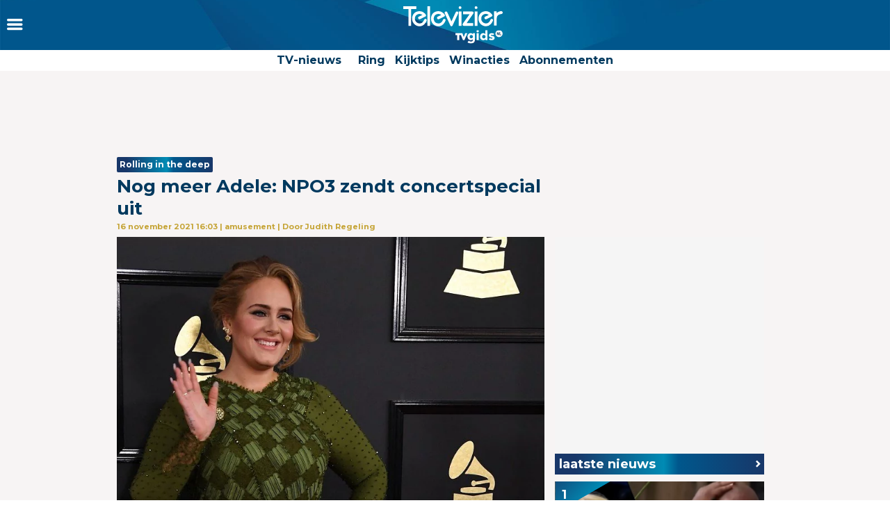

--- FILE ---
content_type: text/html
request_url: https://www.televizier.nl/amusement/adele-npo3-concertspecial-oprah-winfrey-interview
body_size: 14534
content:
<!DOCTYPE html>
<html lang="nl">
    <head>
    <!-- META's -->
        <meta http-equiv="Content-Type" content="text/html; charset=UTF-8">
    <meta http-equiv="X-UA-Compatible" content="IE=edge,chrome=1">
    <meta charset="UTF-8">
    <meta name="viewport" content="width=device-width, initial-scale=1.0, maximum-scale=1.0,user-scalable=0">
    <meta property="fb:app_id" content="347690758639863">
            <meta name="description" content="Alles over tv, het huis van de Gouden Televizier-Ring. Nog meer Adele: NPO3 zendt concertspecial uit">
                <meta name="keywords" content="Adele, Paul de Leeuw, oprah winfrey, Muziek, zangeres, NPO3, special">
    
		<meta name="twitter:card" content="summary_large_image" />
		<meta name="twitter:site" content="@televizier" />
		<meta name="twitter:creator" content="@televizier" />
		<meta property="og:author" content="televizier.nl"/>
		<meta property="og:site_name" content="televizier.nl" />

		<meta property="og:url" content="https://www.televizier.nl/amusement/adele-npo3-concertspecial-oprah-winfrey-interview" />
        <meta property="og:locale" content="nl_NL" />
        	<meta property="og:type" content="article" />
        <meta name="bdc:page_zone" content="home" />
    	<meta property="twitter:title" content="Nog meer Adele: NPO3 zendt concertspecial uit" />
		<meta property="twitter:description" content="De fans van Adele hebben vandaag de dag van hun leven. Kort na de aankondiging dat Paul de Leeuw de wereldster mag interviewen, volgt NPO3 ook met een nieuwtje. De zender heeft namelijk de rechten bemachtigd van haar concertspecial Adele One Night Only." />

		<meta property="og:title" content="Nog meer Adele: NPO3 zendt concertspecial uit" />
		<meta property="og:description" content="De fans van Adele hebben vandaag de dag van hun leven. Kort na de aankondiging dat Paul de Leeuw de wereldster mag interviewen, volgt NPO3 ook met een nieuwtje. De zender heeft namelijk de rechten bemachtigd van haar concertspecial Adele One Night Only." />
        <meta property=og:updated_time content="2021-11-16T16:11:00+01:00">
					<meta property="og:image" content="https://assets.televizier.nl/upload/a/t/Adelemuziekinformatief.jpg" />
            <meta property="twitter:image" content="https://assets.televizier.nl/upload/a/t/Adelemuziekinformatief.jpg" />

			<meta property="og:image:width" content="932" />
			<meta property="og:image:height" content="524" />
		                                    <meta property="article:tag" content="Adele" />
                                                <meta property="article:tag" content="Paul de Leeuw" />
                                                <meta property="article:tag" content="oprah winfrey" />
                                                <meta property="article:tag" content="Muziek" />
                                                <meta property="article:tag" content="zangeres" />
                                                <meta property="article:tag" content="NPO3" />
                                                <meta property="article:tag" content="special" />
                            <meta property="article:section" content="Amusement" />
        <meta property="article:modified_time" content="2021-11-16T16:11:00+01:00" />
        <meta name="bdc:published_time" content="2021-11-16T16:03:00+01:00" />
        <meta name="bdc:main_section" content="Amusement" />
        <meta name="bdc:article_id" content="1098742" />
    
            <meta name="bdc:canonical" content="https://www.tvgids.nl/nieuws/shownieuws/adele-npo3-concertspecial-oprah-winfrey-interview" />
        <link rel="canonical" href="https://www.tvgids.nl/nieuws/shownieuws/adele-npo3-concertspecial-oprah-winfrey-interview" />
        <meta name="bdc:type" content="article" />

    <meta name="msapplication-TileColor" content="#ffffff">
    <meta name="msapplication-TileImage" content="https://assets.televizier.nl/img/favicons/mstile-144x144.png">
    <!-- LINKS -->
    <link rel="apple-touch-icon" sizes="57x57" href="https://assets.televizier.nl/img/favicons/apple-touch-icon-57x57.png">
    <link rel="apple-touch-icon" sizes="60x60" href="https://assets.televizier.nl/img/favicons/apple-touch-icon-60x60.png">
    <link rel="apple-touch-icon" sizes="72x72" href="https://assets.televizier.nl/img/favicons/apple-touch-icon-72x72.png">
    <link rel="apple-touch-icon" sizes="76x76" href="https://assets.televizier.nl/img/favicons/apple-touch-icon-76x76.png">
    <link rel="apple-touch-icon" sizes="114x114" href="https://assets.televizier.nl/img/favicons/apple-touch-icon-114x114.png">
    <link rel="apple-touch-icon" sizes="120x120" href="https://assets.televizier.nl/img/favicons/apple-touch-icon-120x120.png">
    <link rel="apple-touch-icon" sizes="144x144" href="https://assets.televizier.nl/img/favicons/apple-touch-icon-144x144.png">
    <link rel="apple-touch-icon" sizes="152x152" href="https://assets.televizier.nl/img/favicons/apple-touch-icon-152x152.png">
    <link rel="apple-touch-icon" sizes="180x180" href="https://assets.televizier.nl/img/favicons/apple-touch-icon-180x180.png">
    <link rel="icon" type="image/png" href="https://assets.televizier.nl/img/favicons/favicon-32x32.png" sizes="32x32">
    <link rel="icon" type="image/png" href="https://assets.televizier.nl/img/favicons/favicon-194x194.png" sizes="194x194">
    <link rel="icon" type="image/png" href="https://assets.televizier.nl/img/favicons/favicon-96x96.png" sizes="96x96">
    <link rel="icon" type="image/png" href="https://assets.televizier.nl/img/favicons/android-chrome-192x192.png" sizes="192x192">
    <link rel="icon" type="image/png" href="https://assets.televizier.nl/img/favicons/favicon-16x16.png" sizes="16x16">
    <link rel="mask-icon" href="https://assets.televizier.nl/img/favicons/safari-pinned-tab.svg" color="#e8318b">
    <link rel="manifest" href="https://assets.televizier.nl/json/manifest.json">
    <link href="https://fonts.googleapis.com/css?family=Montserrat:400,700" rel="stylesheet" type="text/css">
    <link href="https://assets.televizier.nl/css/fontawesome.css" rel="stylesheet" type="text/css" media="all">

    <link href="https://assets.televizier.nl/v44/css/style.min.css" rel="stylesheet" type="text/css" media="all">
    
                        <title>Nog meer Adele: NPO3 zendt concertspecial uit</title>
            
                
    
        <script src="https://storage.googleapis.com/onesecondbefore/js/bindinc/osb_consent.min.js"></script>
        <script src="https://voorkeuren.tvgids.nl/client/bdc.v5/televizier.web.js"></script>

        <script defer>
            osb('send', 'pageview', {
                article_id: 'meta:bdc:article_id',
                asset_id: 'meta:bdc:assetid',
                broadcast_id: 'meta:bdc:broadcastid',
                broadcast_start: 'meta:bdc:broadcast_start',
                canonical_url: 'meta:bdc:canonical',
                channel: 'meta:bdc:channel',
                context_id: 'default',
                item_id: 'meta:bdc:item_id',
                main_section: 'meta:bdc:main_section',
                page_id: 'meta:bdc:page_id',
                page_zone: 'meta:bdc:page_zone',
                pagetype: 'meta:bdc:type',
                program_id: 'meta:bdc:programid',
                programsection: 'meta:bdc:programsection',
                programtype: 'meta:bdc:programtype',
                published_time: 'meta:bdc:published_time',
                campaign_id: 'meta:campaign_id',
                rating: 0.5
            });
        </script>
    

    <script src="https://ajax.googleapis.com/ajax/libs/jquery/3.2.1/jquery.min.js"></script>
    <script src="https://assets.televizier.nl/v6/js/third-party/slick.min.js"></script>
    <script src="https://assets.televizier.nl/v44/js/main.js"></script>
    <script src="https://assets.televizier.nl/v44/js/main.min.js"></script>
    <script src="https://assets.televizier.nl/v44/js/election.js"></script>
    <script src="https://assets.televizier.nl/v44/js/privacy-manager.js"></script>

            <script src="https://assets.televizier.nl/js/jquery/jquery-ui.min.js"></script>
        <script src="https://assets.televizier.nl/js/form-builder.min.js"></script>
        <script src="https://assets.televizier.nl/js/form-render.min.js"></script>
    
            <meta name="bdc:assetid" content="tvgbndprod-art-TVZ-1098742" />
    

    <!-- dpg media banner -->
            <script async src="https://advertising-cdn.dpgmedia.cloud/web-advertising/17/5/0/advert-xandr.js" type="application/javascript"></script><script async data-advert-src="https://adsdk.microsoft.com/ast/ast.js" data-advert-vendors="32"></script><script async data-advert-src="https://cdn.brandmetrics.com/survey/script/49a6c74cccf946bba314568b509cf451.js" data-advert-vendors="422"></script><script async data-advert-src="https://scdn.cxense.com/cx.js" data-advert-purposes="3,4" data-advert-vendors="412"></script><script async src="https://cdn.optoutadvertising.com/script/ootag.v2.min.js"></script><style>[data-advert-slot-state]>[id$=-videoWrapper]{width:100%}[data-advert-slot-state]>[id$=-videoWrapper] iframe[id^=pp-iframe-]{display:block}</style><script async src="https://advertising-cdn.dpgmedia.cloud/web-advertising/prebid.js"></script><script async src="https://advertising-cdn.dpgmedia.cloud/header-bidding/prod/televizier/013bafd64c60b0b21ff744098be8116d06e09c44.js"></script><script async src="https://advertising-cdn.dpgmedia.cloud/native-templates/prod/televizier/templates.js"></script><script async src="https://advertising-cdn.dpgmedia.cloud/native-renderer/main.js"></script><script type="application/javascript">(function(){if(document.currentScript){document.currentScript.remove()}if("undefined"==typeof performance.mark){performance.mark=function(){}}performance.mark("advert - inline-script - start");function b(settings){const a=window.innerWidth,b=settings.xandr.breakpoints;return Object.keys(b).reduce((c,d)=>{if(b[d]<=a){if(null===c||b[d]>b[c]){c=d}}return c},null)}function c(a,c,settings,d){const e=b(settings),f=d.placeholderSizes&&d.placeholderSizes[a],g=f&&(f[e]||f.default);if(g){const b=document.getElementById(c||a);if(b){const c=d.permanentPlaceholders&&d.permanentPlaceholders[a],f=c&&(!0===c||c[e]||c.default);b.setAttribute("data-advert-placeholder-collapses",(!f).toString());b.setAttribute("data-advert-placeholder-size",g.join("x"));b.style["min-height"]=`${g[1]}px`}}}function d(a){if(a.node&&"true"===a.node.getAttribute("data-advert-placeholder-collapses")){a.node.style["min-height"]=null}}window.advert=window.advert||{};window.advert.cmd=window.advert.cmd||[];function e(settings,a){f(settings);window.getAdvertSlotByName=a=>{return window.advert.getSlot(a)};window.getAdvertSlotById=a=>{return window.advert.getSlot(window.advert.getSlotNameFromMapping(a))};window.loadAdvertSlot=(b,d)=>{return new Promise((e,f)=>{c(b,d,settings,a);window.advert.cmd.push(["loaded",()=>{window.advert.loadSlot(b,d).then(e).catch(f)}])})};}function f(settings){window.advert.cmd.push(()=>{window.advert.pubsub.subscribe("slot.rendered",d);settings.prebid.caching.getConfig=()=>window.__advertPrebidConfig;window.advert.init(settings)})}window.loadAdvertSettings=(settings,a)=>{if(!settings){console.error("[ADVERT] Trying to load without settings",settings);return}e(settings,a)};performance.mark("advert - inline-script - end")})();</script><style>[data-advert-slot-state]{display:-webkit-box;display:-ms-flexbox;display:flex;-webkit-box-align:center;-ms-flex-align:center;align-items:center;-webkit-box-pack:center;-ms-flex-pack:center;justify-content:center}
[data-advert-slot-empty]:not([data-advert-placeholder-collapses=false]),[data-advert-slot-state=created]:not([data-advert-placeholder-collapses=false]){display:none}</style><script type="application/javascript">(function(settings,a,b){if(document.currentScript){document.currentScript.remove()}performance.mark("advert - load-settings - start");if(!window.loadAdvertSettings){console.error("[ADVERT] Tried to load advert settings before main initialisation.");return}window.loadAdvertSettings(settings,a);performance.mark("advert - load-settings - end")})({"xandr":{"memberId":7463,"disablePSA":true,"enableSafeFrame":false,"breakpoints":{"small":0,"medium":768,"large":992,"xlarge":1365},"targeting":{"pag":"detail","cat":["nieuws.amusement","nieuws","amusement"],"cid":"1098742","pay":false,"inread":false,"top":["adele","paul-de-leeuw","oprah-winfrey","muziek","zangeres","npo3","special"],"bsuit":["NScreened"],"channel":["culture-entertainment","tv-film","to_tv-film"],"pub":["ppn","bindinc","televizier"],"env":{"small":["web","mweb"],"medium":["web"],"large":["web"],"xlarge":["web"]},"screenview":"%screenSize%"},"slots":[{"name":"h1-detail","placement":{"small":"televizier_wsc_other_detail_h1","medium":"televizier_wmc_other_detail_h1","large":"televizier_wmc_other_detail_h1","xlarge":"televizier_wmc_other_detail_h1"},"gpid":{"small":"televizier_wsc_other","medium":"televizier_wmc_other","large":"televizier_wmc_other","xlarge":"televizier_wmc_other"},"sizeMapping":"h1-detail","refreshSettings":{"timeSettings":{"delay":"30000"},"conditionalSettings":[{"conditions":[[{"field":["slot","adResponse","cpm_publisher_currency"],"comparer":"gt","value":100}]],"settings":[{"rhs":false,"path":["enabled"],"kind":"E"}]},{"conditions":[[{"field":["slot","adResponse","isRoadblock"],"comparer":"eq","value":true}]],"settings":[{"rhs":false,"path":["enabled"],"kind":"E"}]}]},"preload":{"default":false,"small":true,"medium":true,"large":true,"xlarge":true},"supportedAdServers":["optOut","xandr"],"targeting":{"pos":"h1","slot":"h1-detail"}},{"name":"a1-detail","placement":{"small":"televizier_wsc_other_detail_a1","medium":"televizier_wmc_other_detail_a1","large":"televizier_wmc_other_detail_a1","xlarge":"televizier_wmc_other_detail_a1"},"gpid":{"small":"televizier_wsc_other","medium":"televizier_wmc_other","large":"televizier_wmc_other","xlarge":"televizier_wmc_other"},"sizeMapping":"a1-detail","refreshSettings":{"timeSettings":{"delay":"30000"},"conditionalSettings":[{"conditions":[[{"field":["slot","adResponse","cpm_publisher_currency"],"comparer":"gt","value":100}]],"settings":[{"rhs":false,"path":["enabled"],"kind":"E"}]},{"conditions":[[{"field":["slot","adResponse","isRoadblock"],"comparer":"eq","value":true}]],"settings":[{"rhs":false,"path":["enabled"],"kind":"E"}]}]},"preload":{"default":false,"small":true,"medium":true,"large":true,"xlarge":true},"supportedAdServers":["optOut","xandr"],"targeting":{"pos":"a1","product":{"small":["seamless-image","seamless-image-shop","seamless-video","seamless-video-shop","seamless-carousel","seamless-carousel-shop","seamless-collection-image","seamless-collection-video","seamless-image-multi","seamless-video-multi","native-post","branded-content","branded-carousel","outstream","vertical-outstream"],"medium":[],"large":[],"xlarge":[]},"slot":"a1-detail"}},{"name":"r1-detail","placement":{"small":"televizier_wsc_other_detail_r1","medium":"televizier_wmc_other_detail_r1","large":"televizier_wmc_other_detail_r1","xlarge":"televizier_wmc_other_detail_r1"},"gpid":{"small":"televizier_wsc_other","medium":"televizier_wmc_other","large":"televizier_wmc_other","xlarge":"televizier_wmc_other"},"sizeMapping":"r1-detail","refreshSettings":{"timeSettings":{"delay":"30000"},"conditionalSettings":[{"conditions":[[{"field":["slot","adResponse","cpm_publisher_currency"],"comparer":"gt","value":100}]],"settings":[{"rhs":false,"path":["enabled"],"kind":"E"}]},{"conditions":[[{"field":["slot","adResponse","isRoadblock"],"comparer":"eq","value":true}]],"settings":[{"rhs":false,"path":["enabled"],"kind":"E"}]}]},"preload":{"default":false,"large":true,"xlarge":true},"supportedAdServers":["optOut","xandr"],"targeting":{"pos":"r1","slot":"r1-detail"}},{"name":"r2-detail","placement":{"small":"televizier_wsc_other_detail_r2","medium":"televizier_wmc_other_detail_r2","large":"televizier_wmc_other_detail_r2","xlarge":"televizier_wmc_other_detail_r2"},"gpid":{"small":"televizier_wsc_other","medium":"televizier_wmc_other","large":"televizier_wmc_other","xlarge":"televizier_wmc_other"},"sizeMapping":"r2-detail","lazyLoad":true,"refreshSettings":{"timeSettings":{"delay":"30000"},"conditionalSettings":[{"conditions":[[{"field":["slot","adResponse","cpm_publisher_currency"],"comparer":"gt","value":100}]],"settings":[{"rhs":false,"path":["enabled"],"kind":"E"}]},{"conditions":[[{"field":["slot","adResponse","isRoadblock"],"comparer":"eq","value":true}]],"settings":[{"rhs":false,"path":["enabled"],"kind":"E"}]}]},"preload":{"default":false,"small":true,"medium":true,"large":true,"xlarge":true},"supportedAdServers":["optOut","xandr"],"targeting":{"pos":"r2","product":{"small":["seamless-image","seamless-image-shop","seamless-video","seamless-video-shop","seamless-carousel","seamless-carousel-shop","seamless-collection-image","seamless-collection-video","seamless-image-multi","seamless-video-multi","native-post","branded-content","branded-carousel"],"medium":[],"large":[],"xlarge":[]},"slot":"r2-detail"}},{"name":"r3-detail","placement":{"small":"televizier_wsc_other_detail_r3","medium":"televizier_wmc_other_detail_r3","large":"televizier_wmc_other_detail_r3","xlarge":"televizier_wmc_other_detail_r3"},"gpid":{"small":"televizier_wsc_other","medium":"televizier_wmc_other","large":"televizier_wmc_other","xlarge":"televizier_wmc_other"},"sizeMapping":"r3-detail","lazyLoad":true,"refreshSettings":{"timeSettings":{"delay":"30000"},"conditionalSettings":[{"conditions":[[{"field":["slot","adResponse","cpm_publisher_currency"],"comparer":"gt","value":100}]],"settings":[{"rhs":false,"path":["enabled"],"kind":"E"}]},{"conditions":[[{"field":["slot","adResponse","isRoadblock"],"comparer":"eq","value":true}]],"settings":[{"rhs":false,"path":["enabled"],"kind":"E"}]}]},"preload":{"default":false,"large":true,"xlarge":true,"small":true,"medium":true},"targeting":{"pos":"r3","product":{"small":["seamless-image","seamless-image-shop","seamless-video","seamless-video-shop","seamless-carousel","seamless-carousel-shop","seamless-collection-image","seamless-collection-video","seamless-image-multi","seamless-video-multi","native-post","branded-content","branded-carousel"],"medium":["native-post","seamless-image-multi","seamless-video-multi","outstream"],"large":["native-post","seamless-image-multi","seamless-video-multi","outstream"],"xlarge":["native-post","seamless-image-multi","seamless-video-multi","outstream"]},"slot":"r3-detail"}},{"name":"r4-detail","placement":{"small":"televizier_wsc_other_detail_r4","medium":"televizier_wmc_other_detail_r4","large":"televizier_wmc_other_detail_r4","xlarge":"televizier_wmc_other_detail_r4"},"gpid":{"small":"televizier_wsc_other","medium":"televizier_wmc_other","large":"televizier_wmc_other","xlarge":"televizier_wmc_other"},"sizeMapping":"r4-detail","lazyLoad":{"small":true},"refreshSettings":{"timeSettings":{"delay":"30000"},"conditionalSettings":[{"conditions":[[{"field":["slot","adResponse","cpm_publisher_currency"],"comparer":"gt","value":100}]],"settings":[{"rhs":false,"path":["enabled"],"kind":"E"}]},{"conditions":[[{"field":["slot","adResponse","isRoadblock"],"comparer":"eq","value":true}]],"settings":[{"rhs":false,"path":["enabled"],"kind":"E"}]}]},"preload":{"default":false,"small":true},"targeting":{"pos":"r4","product":{"small":["seamless-image","seamless-image-shop","seamless-video","seamless-video-shop","seamless-carousel","seamless-carousel-shop","seamless-collection-image","seamless-collection-video","seamless-image-multi","seamless-video-multi","native-post","branded-content","branded-carousel"],"medium":[],"large":[],"xlarge":[]},"slot":"r4-detail"}},{"name":"v1-detail","placement":{"small":"televizier_wsc_other_detail_v1","medium":"televizier_wmc_other_detail_v1","large":"televizier_wmc_other_detail_v1","xlarge":"televizier_wmc_other_detail_v1"},"gpid":{"small":"televizier_wsc_other","medium":"televizier_wmc_other","large":"televizier_wmc_other","xlarge":"televizier_wmc_other"},"sizeMapping":"v1-detail","refreshSettings":{"enabled":{"small":false,"default":true,"medium":false},"timeSettings":{"delay":"30000"},"modes":["time"],"conditionalSettings":[{"conditions":[[{"field":["slot","adResponse","cpm_publisher_currency"],"comparer":"gt","value":100}]],"settings":[{"rhs":false,"path":["enabled"],"kind":"E"}]},{"conditions":[[{"field":["slot","adResponse","isRoadblock"],"comparer":"eq","value":true}]],"settings":[{"rhs":false,"path":["enabled"],"kind":"E"}]}]},"refresh":{"small":false,"default":true,"medium":false},"refreshModes":["time"],"preload":{"default":false,"large":true,"xlarge":true},"targeting":{"pos":"v1","slot":"v1-detail"}},{"name":"v2-detail","placement":{"small":"televizier_wsc_other_detail_v2","medium":"televizier_wmc_other_detail_v2","large":"televizier_wmc_other_detail_v2","xlarge":"televizier_wmc_other_detail_v2"},"gpid":{"small":"televizier_wsc_other","medium":"televizier_wmc_other","large":"televizier_wmc_other","xlarge":"televizier_wmc_other"},"sizeMapping":"v2-detail","refreshSettings":{"enabled":{"small":false,"default":true,"medium":false},"timeSettings":{"delay":"30000"},"modes":["time"],"conditionalSettings":[{"conditions":[[{"field":["slot","adResponse","cpm_publisher_currency"],"comparer":"gt","value":100}]],"settings":[{"rhs":false,"path":["enabled"],"kind":"E"}]},{"conditions":[[{"field":["slot","adResponse","isRoadblock"],"comparer":"eq","value":true}]],"settings":[{"rhs":false,"path":["enabled"],"kind":"E"}]}]},"refresh":{"small":false,"default":true,"medium":false},"refreshModes":["time"],"preload":{"default":false,"large":true,"xlarge":true},"targeting":{"pos":"v2","slot":"v2-detail"}},{"name":"h0-detail","placement":{"small":"televizier_wsc_other_detail_h0","medium":"televizier_wmc_other_detail_h0","large":"televizier_wmc_other_detail_h0","xlarge":"televizier_wmc_other_detail_h0"},"gpid":{"small":"televizier_wsc_other","medium":"televizier_wmc_other","large":"televizier_wmc_other","xlarge":"televizier_wmc_other"},"sizeMapping":"h0-detail","lazyLoad":{"large":true,"xlarge":true,"medium":true},"refreshSettings":{"timeSettings":{"delay":"30000"},"conditionalSettings":[{"conditions":[[{"field":["slot","adResponse","cpm_publisher_currency"],"comparer":"gt","value":100}]],"settings":[{"rhs":false,"path":["enabled"],"kind":"E"}]},{"conditions":[[{"field":["slot","adResponse","isRoadblock"],"comparer":"eq","value":true}]],"settings":[{"rhs":false,"path":["enabled"],"kind":"E"}]}]},"preload":{"default":false,"medium":true,"large":true,"xlarge":true},"targeting":{"pos":"h0","slot":"h0-detail"}},{"name":"l1-detail","placement":{"small":"televizier_wsc_other_detail_l1","medium":"televizier_wmc_other_detail_l1","large":"televizier_wmc_other_detail_l1","xlarge":"televizier_wmc_other_detail_l1"},"gpid":{"small":"televizier_wsc_other","medium":"televizier_wmc_other","large":"televizier_wmc_other","xlarge":"televizier_wmc_other"},"sizeMapping":"l1-detail","lazyLoad":true,"lazyLoadThreshold":{"small":200,"default":null,"medium":300,"large":600,"xlarge":600},"refreshSettings":{"timeSettings":{"delay":"30000"},"conditionalSettings":[{"conditions":[[{"field":["slot","adResponse","cpm_publisher_currency"],"comparer":"gt","value":100}]],"settings":[{"rhs":false,"path":["enabled"],"kind":"E"}]},{"conditions":[[{"field":["slot","adResponse","isRoadblock"],"comparer":"eq","value":true}]],"settings":[{"rhs":false,"path":["enabled"],"kind":"E"}]}]},"preload":{"default":false,"small":true,"medium":true,"large":true,"xlarge":true},"targeting":{"pos":["l1"],"product":["seamless-listing","branded-content","groupm-backfill"]}}],"sizeMapping":{"h1-detail":{"small":[[1800,200],[320,50],[320,100],[320,101],[3,3],[300,250],[320,240],[320,241]],"medium":[[728,90],[768,100],[1800,200],[1800,100]],"large":[[728,90],[970,90],[970,250],[1800,200],[1800,100]],"xlarge":[[728,90],[970,90],[970,250],[970,1000],[1800,200],[1800,100],[1800,1000]],"sizeRemapping":{"banner":[[[970,1000],[970,250]],[[1800,1000],[970,250]]]}},"a1-detail":{"small":[[320,240],[300,250],[320,400],[320,500],[320,250],[300,600],[360,675],[360,640],[300,251],[320,100],[320,50],[320,480],[320,260]],"medium":[[1,1],[300,250],[300,251],[300,260],[336,280]],"large":[[1,1],[300,250],[300,260],[336,280]],"xlarge":[[1,1],[300,250],[300,260],[336,280]]},"r1-detail":{"large":[[300,250],[300,260]],"xlarge":[[300,250],[300,260]]},"r2-detail":{"small":[[300,250],[300,600],[320,240],[320,260],[320,480]],"medium":[[1,1],[300,250],[300,250],[300,260]],"large":[[300,250],[300,260]],"xlarge":[[300,250],[300,260]]},"r3-detail":{"small":[[320,240],[300,250],[320,100],[320,50],[300,252],[320,260],[320,480]],"medium":[[300,250],[300,260]],"large":[[1,1],[300,250],[300,250],[300,260]],"xlarge":[[1,1],[300,250],[300,250],[300,260]]},"r4-detail":{"small":[[320,240],[300,250],[336,280],[320,250],[320,102],[320,260],[320,480]]},"v1-detail":{"large":[[120,600],[160,600],[3,3]],"xlarge":[[120,600],[160,600],[3,3]]},"v2-detail":{"large":[[120,600],[160,600],[3,3]],"xlarge":[[120,600],[160,600],[3,3]]},"h0-detail":{"large":[[728,90],[970,250],[970,90],[970,251],[3,3]],"xlarge":[[728,90],[970,250],[970,90],[970,251],[3,3]],"medium":[[728,90],[728,91],[3,3]]},"l1-detail":{"small":[[1,1]],"medium":[[1,1]],"large":[[1,1]],"xlarge":[[1,1]]}},"lazyLoadThreshold":{"small":300,"default":800},"refreshDelay":"30000","refreshConditions":{"allowRoadblock":false,"maxCPM":100},"multiPositions":[],"slotNameMappings":{"h2":{"small":"r4-detail","default":null,"medium":"h0-detail","large":"h0-detail","xlarge":"h0-detail"},"r1":{"small":"a1-detail","default":null,"medium":"a1-detail","large":"r1-detail","xlarge":"r1-detail"},"a1":{"small":"a1-detail","default":null,"medium":"a1-detail","large":"a1-detail","xlarge":"a1-detail"},"h1":{"small":"h1-detail","default":null,"medium":"h1-detail","large":"h1-detail","xlarge":"h1-detail"},"o1":{"small":"r2-detail","default":null,"medium":"r2-detail","large":"r3-detail","xlarge":"r3-detail"},"r2":{"small":"r3-detail","default":null,"medium":"r3-detail","large":"r2-detail","xlarge":"r2-detail"},"v1":{"large":"v1-detail","default":null,"xlarge":"v1-detail"},"v2":{"large":"v2-detail","default":null,"xlarge":"v2-detail"},"l1":{"small":"l1-detail","default":null,"medium":"l1-detail","large":"l1-detail","xlarge":"l1-detail"}},"features":{"optOut":true,"brandMetrics":true,"experiments":false,"snowplow":false,"privacy":true,"cxense":true,"dmoi":true},"dmoi":{"apiKey":"e2wuTmOEm7Rmgh5G0jwCG6GhKOqJta1hW7QfNP77","rdmoiSource":"rdpgmedia.nl","source":"dpgmedia.nl"},"cxense":{"pageViewEvent":true,"includeLibrary":true},"optOut":{"publisher":102,"slots":{"h1-detail":"televizier.nl_detail_h1","a1-detail":"televizier.nl_detail_o1","r1-detail":"televizier.nl_detail_r1","r2-detail":"televizier.nl_detail_r2"},"onlyNoConsent":true},"nativeTemplates":{"renderConfig":{"variables":{},"fallbackTemplate":"native-post","callToActionDefaultText":"meer info","tracking":{"enabledEvents":["slideImpressions","slideClicks","leadformImpression","leadformClose","leadformCancel","leadformSubmit","leadformSubmitFailure","leadformClickout"]}},"feedContext":{"profile":"televizier","navigation":"Nieuws,Amusement"}},"conditionalConfigurations":[{"conditions":[[{"field":"fraction","comparer":"lte","value":0.07}]],"config":[{"kind":"N","path":["nativeTemplates","renderConfig","tracking","attentionMeasurement"],"rhs":{"allowedProducts":["seamless-carousel","seamless-carousel-shop","seamless-collection-image","seamless-collection-video","seamless-image","seamless-image-shop","seamless-image-mini","seamless-image-multi","seamless-video-multi","seamless-video","seamless-video-shop","carousel-template"],"ctxId":"37122525","enabled":true,"plcId":"20251601004","cmpId":"16082025"}}]}]},"prebid":{"caching":{"maxIterations":4},"additionalConfig":{"currency":{"rates":{"USD":{"EUR":0.8446}}}}},"debugInfo":{"generationDateTime":"2026-02-02T19:52:47.539Z","profile":"televizier","version":"279","stage":"prod"}},{"placeholderSizes":{"h2":{},"r1":{},"a1":{},"h1":{},"o1":{},"r2":{},"v1":{},"v2":{},"l1":{}}},[]);</script>
    
    <!-- Kilkaya script -->
    
    <script type="text/javascript" src="//cl-eu4.k5a.io/6528e684f3fae86af00f5df2.js" async></script>
    <script>
        var k5aMeta = {};
        k5aMeta.login = 0;
        k5aMeta.paid =  0;
        k5aMeta.paywall = "open";
    </script>
    
    <!-- End Kilkaya script -->

    <!-- SCRIPTS -->

<script>
    (function (w, d, s, l, i) {
        w[l] = w[l] || [];
        w[l].push({
            'gtm.start': new Date().getTime(),
            event: 'gtm.js'
        });
        var f = d.getElementsByTagName(s)[0],
                j = d.createElement(s),
                dl = l != 'dataLayer' ? '&l=' + l : '';
        j.async = true;
        j.src =
                'https://www.googletagmanager.com/gtm.js?id=' + i + dl;
        f.parentNode.insertBefore(j, f);
    })(window, document, 'script', 'dataLayer', 'GTM-NFCSP72');
</script>

    <!-- Facebook Pixel Code -->
    
    
    <script  type="text/plain" data-bindinc-consent-vendor="facebook">
        !function (f, b, e, v, n, t, s) {
            if (f.fbq) return; n = f.fbq = function () {
                    n.callMethod ?
                            n.callMethod.apply(n, arguments) : n.queue.push(arguments)
            }
                    ; if (!f._fbq) f._fbq = n;
            n.push = n; n.loaded = !0; n.version = '2.0'; n.queue = []; t = b.createElement(e); t.async = !0;
            t.src = v; s = b.getElementsByTagName(e)[0]; s.parentNode.insertBefore(t, s)
        }
        (window, document, 'script', 'https://connect.facebook.net/en_US/fbevents.js');

        fbq('init', '1108409625843324');
        fbq('track', "PageView");
    </script>

    <script type='application/ld+json'>
    {"@context":"http:\/\/schema.org","@type":"Organization","url":"https:\/\/www.televizier.nl\/",
    "sameAs":["https:\/\/www.facebook.com\/televizier","https:\/\/twitter.com\/televizier","https:\/\/www.youtube.com\/c\/TelevizierNederland","https:\/\/www.instagram.com\/televizier"],"@id":"#organization","name":"Televizier","logo":"https:\/\/www.televizier.nl\/img\/televizier-logo.svg"}</script>
    

    <!-- Facebook meta tags for comments -->
    <meta property="fb:app_id" content="347690758639863" />
    
    <!-- AddThis code -->
    
    
    <script type="text/plain" data-bindinc-consent-vendor="addthis">
        (function (a, b, c, d) {
                a = '//s7.addthis.com/js/300/addthis_widget.js#async=1#pubid=ra-56caebf7662f7ad6';
                b = document; c = 'script'; d = b.createElement(c); d.src = a; d.type = 'text/java' + c; d.async = true;
                a = b.getElementsByTagName(c)[0]; a.parentNode.insertBefore(d, a);
        })();
    </script>
    
    

    
    
    <script data-cfasync="false" type="text/javascript">
	var dataLayer = dataLayer || [];
	dataLayer.remote_ip = '145.131.149.233';
	// dataLayer.push({"pagePostType":"frontpage","pagePostType2":"single-page","pagePostAuthor":"adminDG"});
    </script>
    
    
    <script>
        window.ENVIRONMENTUPLOAD = "https://assets.televizier.nl";
        var _pageID = "1fd59e6fbc8b44239e5ef2a9526fb7dd649587fa";
    </script>

    <!-- Fonts -->
    <link href="https://assets.televizier.nl/v44/fonts/icon/televizier-icon.woff" rel="preload" as="font" />
    <link href="https://assets.televizier.nl/v44/fonts/icon/televizier-icon.woff2" rel="preload" as="font" />

    <link href="https://assets.televizier.nl/v44/font-awesome/fonts/fontawesome-webfont.woff2" rel="preload" as="font" />
    <link href="https://assets.televizier.nl/v44/font-awesome/fonts/fontawesome-webfont.woff" rel="preload" as="font" />

    <link rel="preload" href="https://assets.televizier.nl/fonts/Oswald/Oswald-SemiBold.woff" as="font" crossorigin />
    <link rel="preload" href="https://assets.televizier.nl/fonts/woff2/TTF/SourceSansPro-Bold.ttf.woff2"         as="font"  crossorigin="anonymous" />
    <link rel="preload" href="https://assets.televizier.nl/fonts/woff/OTF/SourceSansPro-Bold.otf.woff"           as="font" crossorigin="anonymous" />

        <script async id="ebx" src="//applets.ebxcdn.com/ebx.js"></script>

    <!-- Initialise firebase -->
    <script src="https://www.gstatic.com/firebasejs/10.12.3/firebase-app-compat.js"></script>
    <script src="https://www.gstatic.com/firebasejs/10.12.3/firebase-messaging-compat.js"></script>
    <script src="/static/js/firebase-config.js"></script>

    
        
    <script>
        const getFirebaseConfig = () => {
            const currentURL = window.location.href.toLowerCase();
            if (currentURL.includes("preview") || currentURL.includes("mikrogids") || currentURL.includes("bindinc00")) {
                return firebasePreviewConfig;
            } else {
                return firebaseProductionConfig;
            }
        };

        const firebaseConfig = getFirebaseConfig();

        // Initialize Firebase
        const app = firebase.initializeApp(firebaseConfig);

        if ('serviceWorker' in navigator) {
            navigator.serviceWorker.register('/firebase-messaging-sw.js')
                .then((registration) => {
                    console.log('Service Worker registered with scope:', registration.scope);

                    // window.messaging = firebase.messaging();
                })
                .catch((error) => {
                    console.error('Service Worker registration failed:', error);
                });
        }
    </script>
    
    
    <script src="/static/js/firebase-app.js"></script>
   <!-- End Initialise firebase -->


                <style>
            
        </style>
    </head>    <body>
        <noscript>
            <iframe src="https://www.googletagmanager.com/ns.html?id=GTM-NFCSP72" title="googletagmanager" height="0" width="0" style="display:none; visibility:hidden"></iframe>
        </noscript>

        <div class="consent_manager--push">
            <div class="content">
                <h2>Televizier.nl</h2>
                <p>Klik op 'toestaan' om meldingen van televizier.nl te ontvangen</p>
                <button class="permission--manager__button" onclick="notificationPermission()">Toestaan</button>
            </div>
            <div class="site-logo" style="background-image: url('https://assets.televizier.nl/v6/img/bg/background_blue.jpg'); padding: 10px;">
                <img src="https://assets.televizier.nl/img/televizier-logo-wit-tvgids.svg" alt="">
            </div>
            <div class="close__modal">
                <span class="close-button" onclick="closeConsentPush()"><i class="icon-cross"></i></span>
            </div>
        </div>
        
        <div class="page ">
            <nav class="menu">
    <div class="menu__bar">
        <div class="menu__control">
            <button class="menu__bars" onclick="toggleMenu(event)">
                <i class="icon-bars"></i>
            </button>
        </div>
        <div class="menu__logo">
            <a href="/" >
                <picture>
                    <source srcset="https://assets.televizier.nl/img/televizier-logo-wit-tvgids.svg" type="image/svg+xml">
                    <img src="https://assets.televizier.nl/img/televizier-logo-wit-tvgids.svg" alt="Televizier.nl">
                </picture>
            </a>
        </div>
    </div>
    <div class="menu__subbar">
        <ul class="menu__subbar-list">
            <li class="menu__subbar-link">
                <a href="/nieuws">TV-nieuws</a>
            </li>
            <li class="menu__subbar-link">
            </li>

            

            <li class="menu__subbar-link">
                <a href="/televizier-ring">Ring</a>
            </li>
            <li class="menu__subbar-link">
                <a href="/kijktips">Kijktips</a>
            </li>
            <li class="menu__subbar-link">
                <a href="/winnen">Winacties</a>
            </li>
            <li class="menu__subbar-link">
                <a target="_blank" href="https://gids.televizier.nl">Abonnementen</a>
            </li>
        </ul>
    </div>

    
    <div class="menu__sidebar">
        <button class="menu__close" onclick="toggleMenu(event)">
            <i class="icon-cross"></i>
        </button>
        <ol class="menu__menus">
                                                                        <li class="menu__menu " onclick="toggleSubMenu(event)">
                    <div class="menu__menu-title">
                        <i class="menu__arrow icon-arrow-right"></i>
                        <a href="/"
                           target=""
                           class="menu__link">Home</a>
                                                                    </div>
                                    </li>
                                                            <li class="menu__menu " onclick="toggleSubMenu(event)">
                    <div class="menu__menu-title">
                        <i class="menu__arrow icon-arrow-right"></i>
                        <a href="/nieuws"
                           target=""
                           class="menu__link">Nieuws</a>
                                                                    </div>
                                            <ul class="menu__menu-submenu">
                                                                                                                                                            <li class="menu__submenu-item ">
                                        <a href="/kijkcijfers"
                                           target="top"
                                           class="menu__submenu-link">Gisteren op TV</a>
                                    </li>
                                                                                                                                <li class="menu__submenu-item ">
                                        <a href="/actualiteiten"
                                           target="top"
                                           class="menu__submenu-link">Actualiteiten</a>
                                    </li>
                                                                                                                                <li class="menu__submenu-item ">
                                        <a href="/netflix"
                                           target="top"
                                           class="menu__submenu-link">Netflix</a>
                                    </li>
                                                                                                                                <li class="menu__submenu-item ">
                                        <a href="/amusement"
                                           target="top"
                                           class="menu__submenu-link">Amusement</a>
                                    </li>
                                                                                                                                <li class="menu__submenu-item ">
                                        <a href="/sterren"
                                           target="top"
                                           class="menu__submenu-link">Sterren</a>
                                    </li>
                                                                                                                                <li class="menu__submenu-item ">
                                        <a href="/muziek"
                                           target="top"
                                           class="menu__submenu-link">Muziek</a>
                                    </li>
                                                                                                                                <li class="menu__submenu-item ">
                                        <a href="/film"
                                           target="top"
                                           class="menu__submenu-link">Film</a>
                                    </li>
                                                                                                                                <li class="menu__submenu-item ">
                                        <a href="../tag/interview"
                                           target="top"
                                           class="menu__submenu-link">Interviews</a>
                                    </li>
                                                                                                                                <li class="menu__submenu-item ">
                                        <a href="tv-serie"
                                           target="top"
                                           class="menu__submenu-link">TV-serie</a>
                                    </li>
                                                                                                                                <li class="menu__submenu-item ">
                                        <a href="/columns"
                                           target="top"
                                           class="menu__submenu-link">Columns</a>
                                    </li>
                                                                                                                                <li class="menu__submenu-item ">
                                        <a href="/sport"
                                           target="top"
                                           class="menu__submenu-link">Sport</a>
                                    </li>
                                                                                                                                <li class="menu__submenu-item ">
                                        <a href="/kijktips"
                                           target="top"
                                           class="menu__submenu-link">Kijktips</a>
                                    </li>
                                                                                                                                <li class="menu__submenu-item ">
                                        <a href="/videosnacks"
                                           target="top"
                                           class="menu__submenu-link">Videosnacks</a>
                                    </li>
                                                                                                                                <li class="menu__submenu-item ">
                                        <a href="/videoland"
                                           target="top"
                                           class="menu__submenu-link">Videoland</a>
                                    </li>
                                                                                    </ul>
                                    </li>
                                                            <li class="menu__menu " onclick="toggleSubMenu(event)">
                    <div class="menu__menu-title">
                        <i class="menu__arrow icon-arrow-right"></i>
                        <a href="https://www.tvgids.nl/collectie/gouden-televizier-ring"
                           target=""
                           class="menu__link">Stem nu!</a>
                                                                    </div>
                                    </li>
                                                            <li class="menu__menu " onclick="toggleSubMenu(event)">
                    <div class="menu__menu-title">
                        <i class="menu__arrow icon-arrow-right"></i>
                        <a href="https://www.televizier.nl/televizier-ring"
                           target=""
                           class="menu__link">Ring</a>
                                                                    </div>
                                            <ul class="menu__menu-submenu">
                                                                                                                                                            <li class="menu__submenu-item ">
                                        <a href="https://www.televizier.nl/tag/geschiedenis-ring"
                                           target="top"
                                           class="menu__submenu-link">Geschiedenis Ring</a>
                                    </li>
                                                                                                                                <li class="menu__submenu-item ">
                                        <a href="https://www.televizier.nl/tag/ontwerp-ring"
                                           target="top"
                                           class="menu__submenu-link">Ontwerp Ring</a>
                                    </li>
                                                                                                                                <li class="menu__submenu-item ">
                                        <a href="https://www.tvgids.nl/reglementen-kwalificatierondes-gouden-televizier-ring/"
                                           target="blank"
                                           class="menu__submenu-link">Reglementen</a>
                                    </li>
                                                                                                                                <li class="menu__submenu-item ">
                                        <a href="https://www.televizier.nl/pers"
                                           target="top"
                                           class="menu__submenu-link">Pers</a>
                                    </li>
                                                                                                                                <li class="menu__submenu-item ">
                                        <a href="https://www.televizier.nl/televizier-ring/vragen-en-antwoorden-over-de-gouden-televizier-ring-verkiezing"
                                           target="top"
                                           class="menu__submenu-link">Veelgestelde vragen</a>
                                    </li>
                                                                                    </ul>
                                    </li>
                                                            <li class="menu__menu " onclick="toggleSubMenu(event)">
                    <div class="menu__menu-title">
                        <i class="menu__arrow icon-arrow-right"></i>
                        <a href="/winnen"
                           target=""
                           class="menu__link">Winnen</a>
                                                                    </div>
                                    </li>
                                                            <li class="menu__menu " onclick="toggleSubMenu(event)">
                    <div class="menu__menu-title">
                        <i class="menu__arrow icon-arrow-right"></i>
                        <a href="https://www.tvgids.nl/gids/"
                           target=""
                           class="menu__link">TVgids.nl gids</a>
                                                                    </div>
                                    </li>
                                                            <li class="menu__menu " onclick="toggleSubMenu(event)">
                    <div class="menu__menu-title">
                        <i class="menu__arrow icon-arrow-right"></i>
                        <a href="https://gids.televizier.nl/word-abonnee/"
                           target=""
                           class="menu__link">Abonneren?</a>
                                                                    </div>
                                    </li>
                                                            <li class="menu__menu " onclick="toggleSubMenu(event)">
                    <div class="menu__menu-title">
                        <i class="menu__arrow icon-arrow-right"></i>
                        <a href="/veelgestelde-vragen"
                           target=""
                           class="menu__link">Service</a>
                                                                    </div>
                                            <ul class="menu__menu-submenu">
                                                                                                                                                            <li class="menu__submenu-item ">
                                        <a href="https://www.televizier.nl/veelgestelde-vragen-bezorging"
                                           target="top"
                                           class="menu__submenu-link">Bezorging</a>
                                    </li>
                                                                                    </ul>
                                    </li>
                                    </ol>
        <div class="menu__search-bar" onclick="event.stopPropagation()">
            <div class="menu__form-search">
                <input id="search-field" aria-label="Search" placeholder="Zoeken..." class="menu__input" type="search">
                <button id="search-submit" class="menu__search-submit">zoeken</button>
            </div>
        </div>
    </div>
</nav><section class="section-banner">
    <div class="banner banner__header">
        <div class="banner--leader">
                            <div style="position:relative" class="interstitial_banner">    <div id="h1">
        <script>window.loadAdvertSlot("h1");</script>
    </div>
</div>                    </div>
    </div>
</section>
<section class="section-banner">
    <div class="banner">
        <div class="banner--belowheader banner__skyscraper banner banner__skyscraper--left banner__skyscraper--fix">
                            <div style="position:relative" class="interstitial_banner">    <div id="v1">
        <script>window.innerWidth >= 768 && window.loadAdvertSlot("v1");</script>
    </div>
</div>                    </div>
    </div>
    <div class="banner">
        <div class="banner--belowheader banner__skyscraper banner__skyscraper--right banner__skyscraper--fix">
                            <div style="position:relative" class="interstitial_banner">    <div id="v2">
        <script>window.innerWidth >= 768 && window.loadAdvertSlot("v2");</script>
    </div>
</div>                    </div>
    </div>
</section>
<div class="page container">
    <div class="page__main">
        <div class="page__content">
            <div class="single__title-wrapper">
                    <meta itemid="https://www.tvgids.nl/nieuws/shownieuws/adele-npo3-concertspecial-oprah-winfrey-interview" itemprop="mainEntityOfPage" itemscope="" itemtype="https://schema.org/WebPage"/>
<meta content="2021-11-16T16:03:00+01:00" itemprop="datePublished"/><meta content="2021-11-16T16:11:00+01:00" itemprop="dateModified"/><div itemprop="publisher" itemscope="True" itemtype="http://schema.org/Organization">
    <meta content="Televizier" itemprop="name"/>
    <div itemprop="logo" itemscope="" itemtype="https://schema.org/ImageObject">
        <meta content="144" itemprop="width"/>
        <meta content="144" itemprop="height"/>
        <meta content="https://assets.televizier.nl/img/favicons/mstile-144x144.png" itemprop="url"/>
    </div>
    <meta content="https://assets.televizier.nl/img/favicons/mstile-144x144.png" itemprop="url"/>
</div>
<div itemscope="" itemtype="http://schema.org/Person" itemprop="author">
    <meta itemprop="name" content="Televizier redactie">
</div>
                                    <div class="badge badge--blue">
                        <p class="badge__text">Rolling in the deep</p>
                    </div>
                                <h1 class="single__title">Nog meer Adele: NPO3 zendt concertspecial uit</h1>
                <p class="single__info">
                                    16 november 2021 16:03 | amusement
                                            | Door
                        Judith  Regeling
                                    
                </p>
            </div>
        </div>
    </div>
    <article class="page__main">
                    <figure class="single__img"
                    title="Adele"
                    alt="Adele"
                    itemprop="image" itemscope="" itemtype="https://schema.org/ImageObject">
                <picture>
                    <meta content="932" itemprop="width"/>
                    <meta content="524" itemprop="height"/>
                    <img itemprop="url" class="block-image"
                         title="Adele"
                         alt="Adele"
                         style="cursor: pointer;"
                         onerror="setFallbackImage(this)" data-src="https://assets.televizier.nl/upload/a/t/Adelemuziekinformatief.jpg">
                </picture>
                                    <div itemprop="copyrightHolder" itemscope="True" itemtype="http://schema.org/Organization">
                        <meta content="Mark RALSTON / AFP" itemprop="name"/>
                    </div>
                    <figcaption class="single__figcaption">&copy; Mark RALSTON / AFP</figcaption>
                            </figure>
                <div class="page__content">
            <div class="single__subtitle">De fans van Adele hebben vandaag de dag van hun leven. Kort na de aankondiging dat <a href="https://www.tvgids.nl/tag/paul-de-leeuw">Paul de Leeuw</a> de wereldster mag interviewen, volgt NPO3 ook met een nieuwtje. De zender heeft namelijk de rechten bemachtigd van haar concertspecial <em>Adele One Night Only.</em></div>
            <div class="single__share">
                <div class="single__social">
                    <a class="social" target="_blank" title="Facebook" href="https://www.facebook.com/sharer/sharer.php?u=www.televizier.nl/amusement/adele-npo3-concertspecial-oprah-winfrey-interview">
                        <i class="fa fa-facebook"></i>
                    </a>
                    <a class="social" target="_blank" title="Twitter" href="https://twitter.com/share?text=Nog meer Adele: NPO3 zendt concertspecial uit&url=www.televizier.nl/amusement/adele-npo3-concertspecial-oprah-winfrey-interview">
                        <i class="fa fa-twitter"></i>
                    </a>
                    <a class="social" target="_blank" title="Pinterest" href='https://pinterest.com/pin/create/button/?url=www.televizier.nl/amusement/adele-npo3-concertspecial-oprah-winfrey-interview&description=Nog meer Adele: NPO3 zendt concertspecial uit'>
                        <i class="fa fa-pinterest"></i>
                    </a>
                    <a class="social" target="_blank" title="WhatsApp" href="whatsapp://send?text=Nog meer Adele: NPO3 zendt concertspecial uit www.televizier.nl/amusement/adele-npo3-concertspecial-oprah-winfrey-interview">
                        <i class="fa fa-whatsapp"></i>
                    </a>
                    <a class="social" target="_blank" title="E-mail" href="mailto:?subject=Televizier: Nog meer Adele: NPO3 zendt concertspecial uit&amp;body=Bekijk het artikel op www.televizier.nl/amusement/adele-npo3-concertspecial-oprah-winfrey-interview.">
                        <i class="fa fa-envelope-o"></i>
                    </a>
                </div>
            </div>

                        <section class="section-banner">
                <div class="banner">
                    <div class="banner--leader">
                                                                                                </div>
                </div>
            </section>
                        <div class="single__text">
                                    <div class="adslot__a1">
                                                    <div style="position:relative" class="interstitial_banner">
    <div id="a1">
        <script>window.loadAdvertSlot("a1");</script>
    </div>
</div>                                            </div>
                                <p>In&nbsp;deze twee uur durende special zijn zowel beelden te zien van haar intieme concert bij de Griffith Observatory in Los Angeles als het persoonlijke interview dat <a href="https://www.tvgids.nl/tag/adele">Adele</a>&nbsp;had met interviewkoningin&nbsp;<a href="https://www.tvgids.nl/tag/oprah-winfrey">Oprah Winfrey</a>. Daarin vertelt de zangeres onder meer over&nbsp;het leven na de scheiding, haar zoon Angelo, de liefde&nbsp;en haar enorme gewichtsverlies.</p>
<h2>Adele One Night Only</h2>
<p>De Amerikanen kregen de special afgelopen zondag al voorgeschoteld en dat moment is niet geruisloos voorbijgegaan. Er schakelden namelijk zo'n 9,9 miljoen Amerikanen naartoe. En dat is zelfs voor Amerikaanse begrippen een enorm aantal. Ter vergelijking: naar <a href="https://www.tvgids.nl/tag/oscars">de Oscars</a> keken dit jaar zo'n 9,85 miljoen&nbsp;Amerikanen.</p>
<h2>Paul de Leeuw</h2>
<p>Dit nieuws komt - toevallig of niet - kort na de aankondiging van <a href="https://www.tvgids.nl/tag/paul-de-leeuw">Paul de Leeuw</a>. De Nederlandse presentator die er een goede band op na houdt met de zangeres, is met zijn busje afgereisd naar Londen voor een persoonlijk interview met Adele. De speciale aflevering van <em>Busje Komt Zo</em> is&nbsp;op 25 november om 21:30 uur te zien op NPO1.</p>
<p><em>Adele One Night Only</em> is op 23 november om 20:25 uur te zien op NPO3.</p>
            </div>

            
                            <div class="page__arrow-title">
                    <div class="arrow-title ">
    <span class="arrow-title__icon icon-arrow-right"></span>
    <h3 class="arrow-title__title">Meer over</h3>
</div>                </div>
                <div class="single__tags">
                                                                        <a href="/tag/adele" class="tag-v2" rel="tag">
                                ADELE
                            </a>
                                                                                                <a href="/tag/paul-de-leeuw" class="tag-v2" rel="tag">
                                PAUL DE LEEUW
                            </a>
                                                                                                <a href="/tag/oprah-winfrey" class="tag-v2" rel="tag">
                                OPRAH WINFREY
                            </a>
                                                                                                <a href="/tag/muziek" class="tag-v2" rel="tag">
                                MUZIEK
                            </a>
                                                                                                <a href="/tag/zangeres" class="tag-v2" rel="tag">
                                ZANGERES
                            </a>
                                                                                                <a href="/tag/npo3" class="tag-v2" rel="tag">
                                NPO3
                            </a>
                                                                                                <a href="/tag/special" class="tag-v2" rel="tag">
                                SPECIAL
                            </a>
                                                            </div>
            
                                <div style="position:relative" class="interstitial_banner">    <div id="o1">
        <script>window.loadAdvertSlot("o1");</script>
    </div>
</div>                <br/>
                        <div class="page__for-you">
                <div class="page__inline-title">
                    <a href="/nieuws" class="inline-title  ">
    <h3 class="inline-title__title">Meer nieuws voor jou</h3>    <span class="inline-title__icon icon-arrow-right"></span></a>                </div>
                <div class="single__for-you-items">
                </div>
            </div>

    
     <!-- Kilkaya script -->
    <script>
        k = document.createElement('div');
        k.setAttribute("id", "kilkaya_div");
        k.dataset.lpStreamSlot = "belowArticle_1";
        i = document.querySelectorAll(".single__for-you-items")[0];
        i.appendChild(k);
    </script>
     <!-- End Kilkaya script -->
    




                                                &nbsp;
                                                        </div>
    </article>

    <div class="page__sidebar">
        <div class="home__banner-block">
            <div class="block header-banner style-bg-color">
                <div class="content-wrapper">
                    <div class="block-content">
                                                                        <div style="overflow: hidden;">
                                <div id="r1">
        <script>window.innerWidth >= 768 && window.loadAdvertSlot("r1");</script>
    </div>
                        </div>
                                                                    </div>
                </div>
            </div>
        </div>
        <div class="page__content">
            <div class="page__inline-title">
                <a href="/" class="inline-title  ">
    <h3 class="inline-title__title">laatste nieuws</h3>    <span class="inline-title__icon icon-arrow-right"></span></a>            </div>
            <div class="home__meest-geleze-items">
                <div class="home__featured">
                    <a href="/amusement/terugkijken-plien-en-bianca-breken-iedereen-met-hun-hilarische-act-in-lol-last-one-laughing" class="featured featured--small">
    <meta content="2026-02-02T15:09:00+01:00" itemprop="datePublished"/><meta content="2026-02-02T15:07:00+01:00" itemprop="dateModified"/><div itemprop="publisher" itemscope="True" itemtype="http://schema.org/Organization">
    <meta content="Televizier" itemprop="name"/>
    <div itemprop="logo" itemscope="" itemtype="https://schema.org/ImageObject">
        <meta content="144" itemprop="width"/>
        <meta content="144" itemprop="height"/>
        <meta content="https://assets.televizier.nl/img/favicons/mstile-144x144.png" itemprop="url"/>
    </div>
    <meta content="https://assets.televizier.nl/img/favicons/mstile-144x144.png" itemprop="url"/>
</div>
<div itemscope="" itemtype="http://schema.org/Person" itemprop="author">
    <meta itemprop="name" content="Televizier redactie">
</div>
    <div class="featured__img">
                    <div class="featured__label">1</div>
                <picture>
            <img itemprop="url" data-src="https://assets.televizier.nl/upload/p/tg/plienwiwilolactt2026.jpg" class="list-image" alt="Terugkijken: Plien en Bianca breken iedereen met hun hilarische act in LOL: Last One Laughing"
                 onerror="setFallbackImage(this);">
        </picture>
    </div>
    <div class="featured__content">
                    <div class="badge badge--blue badge--big">
                <div class="badge__text">Geweldig</div>
            </div>
                        <h2 class="featured__title">Terugkijken: Plien en Bianca breken iedereen met hun hilarische act in LOL: Last One Laughing</h2>
                    <p class="featured__subtitle">Vandaag 15:09 | Amusement</p>
            </div>
</a>                </div>
                                                                                                                        <a href="/amusement/kopen-of-slopen-keert-voorlopig-niet-terug-op-tv-caroline-tensen-rtl4-alex-van-keulen-woonprogramma" title="Kopen of Slopen keert voorlopig niet terug op tv" class="bar bar--home">
    <span class="bar__meta">
        <meta content="2026-02-02T14:02:00+01:00" itemprop="datePublished"/><meta content="2026-02-02T14:00:00+01:00" itemprop="dateModified"/><div itemprop="publisher" itemscope="True" itemtype="http://schema.org/Organization">
    <meta content="Televizier" itemprop="name"/>
    <div itemprop="logo" itemscope="" itemtype="https://schema.org/ImageObject">
        <meta content="144" itemprop="width"/>
        <meta content="144" itemprop="height"/>
        <meta content="https://assets.televizier.nl/img/favicons/mstile-144x144.png" itemprop="url"/>
    </div>
    <meta content="https://assets.televizier.nl/img/favicons/mstile-144x144.png" itemprop="url"/>
</div>
<div itemscope="" itemtype="http://schema.org/Person" itemprop="author">
    <meta itemprop="name" content="Televizier redactie">
</div>
    </span>
    <div class="bar__img">
                    <div class="bar__label">2</div>
                <picture>
            <img itemprop="url" data-src="https://assets.televizier.nl/upload/n/tg/nieuwseizoenkopenofslopencaroline2026.jpg" class="list-image" alt="Kopen of Slopen keert voorlopig niet terug op tv" onerror="setFallbackImage(this);">
        </picture>
    </div>
    <div class="bar__text">
                    <div class="badge badge--blue badge--small">
                <p class="badge__text h-shorten-1">Och</p>
            </div>
                <h3 class="bar__title h-shorten">Kopen of Slopen keert voorlopig niet terug op tv</h3>
        <p class="bar__sub-title h-shorten-1">Vandaag 14:02 | Amusement</p>
    </div>
</a>                                                                                                        <a href="/sterren/hart-van-nederland-presentatrice-nikki-herr-in-verwachting-van-een-tweeling" title="Hart van Nederland-presentatrice Nikki Herr in verwachting van een tweeling" class="bar bar--home">
    <span class="bar__meta">
        <meta content="2026-02-02T12:22:00+01:00" itemprop="datePublished"/><meta content="2026-02-02T12:22:00+01:00" itemprop="dateModified"/><div itemprop="publisher" itemscope="True" itemtype="http://schema.org/Organization">
    <meta content="Televizier" itemprop="name"/>
    <div itemprop="logo" itemscope="" itemtype="https://schema.org/ImageObject">
        <meta content="144" itemprop="width"/>
        <meta content="144" itemprop="height"/>
        <meta content="https://assets.televizier.nl/img/favicons/mstile-144x144.png" itemprop="url"/>
    </div>
    <meta content="https://assets.televizier.nl/img/favicons/mstile-144x144.png" itemprop="url"/>
</div>
<div itemscope="" itemtype="http://schema.org/Person" itemprop="author">
    <meta itemprop="name" content="Televizier redactie">
</div>
    </span>
    <div class="bar__img">
                    <div class="bar__label">3</div>
                <picture>
            <img itemprop="url" data-src="https://assets.televizier.nl/upload/n/tg/nikkiherrzwangertweeling.jpg" class="list-image" alt="Hart van Nederland-presentatrice Nikki Herr in verwachting van een tweeling" onerror="setFallbackImage(this);">
        </picture>
    </div>
    <div class="bar__text">
                    <div class="badge badge--blue badge--small">
                <p class="badge__text h-shorten-1">Babynieuws</p>
            </div>
                <h3 class="bar__title h-shorten">Hart van Nederland-presentatrice Nikki Herr in verwachting van een tweeling</h3>
        <p class="bar__sub-title h-shorten-1">Vandaag 12:22 | Sterren</p>
    </div>
</a>                                                                                                        <a href="/serie/videoland-deelt-meer-spannende-beelden-van-het-tweede-seizoen-van-maxima-dramaserie-willem-alexander-bruiloft" title="Videoland deelt meer spannende beelden van het tweede seizoen van Máxima" class="bar bar--home">
    <span class="bar__meta">
        <meta content="2026-02-02T11:53:00+01:00" itemprop="datePublished"/><meta content="2026-02-02T11:51:00+01:00" itemprop="dateModified"/><div itemprop="publisher" itemscope="True" itemtype="http://schema.org/Organization">
    <meta content="Televizier" itemprop="name"/>
    <div itemprop="logo" itemscope="" itemtype="https://schema.org/ImageObject">
        <meta content="144" itemprop="width"/>
        <meta content="144" itemprop="height"/>
        <meta content="https://assets.televizier.nl/img/favicons/mstile-144x144.png" itemprop="url"/>
    </div>
    <meta content="https://assets.televizier.nl/img/favicons/mstile-144x144.png" itemprop="url"/>
</div>
<div itemscope="" itemtype="http://schema.org/Person" itemprop="author">
    <meta itemprop="name" content="Televizier redactie">
</div>
    </span>
    <div class="bar__img">
                    <div class="bar__label">4</div>
                <picture>
            <img itemprop="url" data-src="https://assets.televizier.nl/upload/m/tg/maximetrailer2videoland2026.jpg" class="list-image" alt="Videoland deelt meer spannende beelden van het tweede seizoen van Máxima" onerror="setFallbackImage(this);">
        </picture>
    </div>
    <div class="bar__text">
                    <div class="badge badge--blue badge--small">
                <p class="badge__text h-shorten-1">Bijna zover</p>
            </div>
                <h3 class="bar__title h-shorten">Videoland deelt meer spannende beelden van het tweede seizoen van Máxima</h3>
        <p class="bar__sub-title h-shorten-1">Vandaag 11:53 | Serie</p>
    </div>
</a>                                                                                                        <a href="/amusement/lubach-terug-op-tv-stop-met-dit-onderdeel-de-kijker-wil-het-niet-tina-nijkamp" title="LUBACH terug op tv: 'Stop met dit onderdeel, de kijker wil het niet'" class="bar bar--home">
    <span class="bar__meta">
        <meta content="2026-02-02T10:46:00+01:00" itemprop="datePublished"/><meta content="2026-02-02T10:46:00+01:00" itemprop="dateModified"/><div itemprop="publisher" itemscope="True" itemtype="http://schema.org/Organization">
    <meta content="Televizier" itemprop="name"/>
    <div itemprop="logo" itemscope="" itemtype="https://schema.org/ImageObject">
        <meta content="144" itemprop="width"/>
        <meta content="144" itemprop="height"/>
        <meta content="https://assets.televizier.nl/img/favicons/mstile-144x144.png" itemprop="url"/>
    </div>
    <meta content="https://assets.televizier.nl/img/favicons/mstile-144x144.png" itemprop="url"/>
</div>
<div itemscope="" itemtype="http://schema.org/Person" itemprop="author">
    <meta itemprop="name" content="Televizier redactie">
</div>
    </span>
    <div class="bar__img">
                    <div class="bar__label">5</div>
                <picture>
            <img itemprop="url" data-src="https://assets.televizier.nl/upload/l/tg/Lubachteruggastennijkamparjen.jpg" class="list-image" alt="LUBACH terug op tv: 'Stop met dit onderdeel, de kijker wil het niet'" onerror="setFallbackImage(this);">
        </picture>
    </div>
    <div class="bar__text">
                    <div class="badge badge--blue badge--small">
                <p class="badge__text h-shorten-1">Arjen vanavond weer te zien</p>
            </div>
                <h3 class="bar__title h-shorten">LUBACH terug op tv: 'Stop met dit onderdeel, de kijker wil het niet'</h3>
        <p class="bar__sub-title h-shorten-1">Vandaag 10:46 | Amusement</p>
    </div>
</a>                                                    <div id="l1">
                    <script>window.loadAdvertSlot("l1");</script>
                </div>
            </div>

                <div class="home__ring">
        <div class="home__inline-title">
            <a href="/televizier-ring" class="inline-title inline-title--gold ">
    <h3 class="inline-title__title">Gouden Televizier-Ring</h3>    <span class="inline-title__icon icon-arrow-right"></span></a>        </div>
        <div class="home__ring-content">
            <div class="home__featured">
                <a href="/televizier-ring/alles-over-de-gouden-televizier-ring-2026" class="featured featured--small">
    <meta content="2025-12-10T10:30:00+01:00" itemprop="datePublished"/><meta content="2025-12-09T13:30:00+01:00" itemprop="dateModified"/><div itemprop="publisher" itemscope="True" itemtype="http://schema.org/Organization">
    <meta content="Televizier" itemprop="name"/>
    <div itemprop="logo" itemscope="" itemtype="https://schema.org/ImageObject">
        <meta content="144" itemprop="width"/>
        <meta content="144" itemprop="height"/>
        <meta content="https://assets.televizier.nl/img/favicons/mstile-144x144.png" itemprop="url"/>
    </div>
    <meta content="https://assets.televizier.nl/img/favicons/mstile-144x144.png" itemprop="url"/>
</div>
<div itemscope="" itemtype="http://schema.org/Person" itemprop="author">
    <meta itemprop="name" content="Televizier redactie">
</div>
    <div class="featured__img">
                <picture>
            <img itemprop="url" data-src="https://assets.televizier.nl/upload/c/tg/chantaljanzenmetjansmitgoudentelevizierringavrotroschantaljanzen.jpg" class="list-image" alt="Alles over de Gouden Televizier-Ring 2026"
                 onerror="setFallbackImage(this);">
        </picture>
    </div>
    <div class="featured__content">
                    <div class="badge badge--gold badge--big">
                <div class="badge__text">Overzicht</div>
            </div>
                        <h2 class="featured__title">Alles over de Gouden Televizier-Ring 2026</h2>
                    <p class="featured__subtitle">10 december 2025 10:30</p>
            </div>
</a>            </div>
            <div class="home__ring-items">
                <a href="/televizier-ring/deze-5-programmas-zijn-door-kwalificatieronde-1-gouden-televizier-ring-verkiezing" class="card card--transparent" title="Deze 5 programma's zijn als eerste door naar de nominatieronde van de Gouden Televizier-Ring 2026">
    <meta content="2025-12-10T10:30:00+01:00" itemprop="datePublished"/><meta content="2025-12-10T10:14:00+01:00" itemprop="dateModified"/><div itemprop="publisher" itemscope="True" itemtype="http://schema.org/Organization">
    <meta content="Televizier" itemprop="name"/>
    <div itemprop="logo" itemscope="" itemtype="https://schema.org/ImageObject">
        <meta content="144" itemprop="width"/>
        <meta content="144" itemprop="height"/>
        <meta content="https://assets.televizier.nl/img/favicons/mstile-144x144.png" itemprop="url"/>
    </div>
    <meta content="https://assets.televizier.nl/img/favicons/mstile-144x144.png" itemprop="url"/>
</div>
<div itemscope="" itemtype="http://schema.org/Person" itemprop="author">
    <meta itemprop="name" content="Televizier redactie">
</div>
    <div class="card__img">
                <div class="badge badge--gold badge--small">
            <p class="badge__text">
                 
                    Verkiezingsstrijd                            </p>
        </div>
                        <picture>
            <img itemprop="url" data-src="https://assets.televizier.nl/upload/c/tg/chantaljanzentijdensgoudentelevizierringverkiezingtv.jpg" class="list-image" alt="Deze 5 programma's zijn als eerste door naar de nominatieronde van de Gouden Televizier-Ring 2026"
                 onerror="setFallbackImage(this);">
        </picture>
    </div>
    <div class="card__text">
        <h3 class="card__title">Deze 5 programma's zijn als eerste door naar de...</h3>
            </div>
</a>                <a href="/televizier-ring/tussenstand-1e-kwalificatieronde-gouden-televizier-ring-2026-verkiezing-new" class="card card--transparent" title="De stembussen van de eerste kwalificatieronde voor de Gouden Televizier-Ring 2026 sluiten bijna!">
    <meta content="2025-12-03T10:00:00+01:00" itemprop="datePublished"/><meta content="2025-12-03T09:46:00+01:00" itemprop="dateModified"/><div itemprop="publisher" itemscope="True" itemtype="http://schema.org/Organization">
    <meta content="Televizier" itemprop="name"/>
    <div itemprop="logo" itemscope="" itemtype="https://schema.org/ImageObject">
        <meta content="144" itemprop="width"/>
        <meta content="144" itemprop="height"/>
        <meta content="https://assets.televizier.nl/img/favicons/mstile-144x144.png" itemprop="url"/>
    </div>
    <meta content="https://assets.televizier.nl/img/favicons/mstile-144x144.png" itemprop="url"/>
</div>
<div itemscope="" itemtype="http://schema.org/Person" itemprop="author">
    <meta itemprop="name" content="Televizier redactie">
</div>
    <div class="card__img">
                <div class="badge badge--gold badge--small">
            <p class="badge__text">
                 
                    Tromgeroffel                            </p>
        </div>
                        <picture>
            <img itemprop="url" data-src="https://assets.televizier.nl/upload/n/tg/noavahlehelenhendriksenmerelekvoorvigouden.jpg" class="list-image" alt="De stembussen van de eerste kwalificatieronde voor de Gouden Televizier-Ring 2026 sluiten bijna!"
                 onerror="setFallbackImage(this);">
        </picture>
    </div>
    <div class="card__text">
        <h3 class="card__title">De stembussen van de eerste kwalificatieronde voor de...</h3>
            </div>
</a>            </div>
        </div>
        <div class="home__more">
            <a href="/televizier-ring" class="more">
    <div class="more__text">Meer Ring-nieuws</div>
    <i class="more__arrow icon-arrow-right"></i>
</a>        </div>
    </div>
                                                <div style="position:relative" class="interstitial_banner">    <div id="r2">
        <script>window.innerWidth >= 768 && window.loadAdvertSlot("r2");</script>
    </div>
</div>                                    </div>
    </div>
</div>


    <div class="block header-banner style-bg-color">
        <div class="content-wrapper">
            <div class="block-content">
                                <div style="position:relative" class="interstitial_banner">
    <div id="h2">
        <script>window.loadAdvertSlot("h2");</script>
    </div>
</div>                            </div>
        </div>
    </div>
<div class="newsletter-footer" style="padding-top: 0;">
    <div class="newsletter-footer__img" >
        <img src="https://assets.televizier.nl/v6/img/televizier-logo-wit.svg" alt="Televizier Logo" width="150" height="50">
        <p class="newsletter-footer__img-text">Een vleugje glamour in je leven</p>
    </div>
</div><footer class="footer">
    <div class="footer__container">
        <div class="footer__menu">
            <div class="footer__menu-links">
                <a href="#" class="footer__menu-link">Voorwaarden & privacy</a>
                <a href="/algemene-voorwaarden" class="footer__menu-link">Algemene voorwaarden</a>
                <a href="/tag/reglementen" class="footer__menu-link">Spelvoorwaarden</a>
                <a href="/privacystatement" class="footer__menu-link">Privacy-statement</a>
                <a href="/cookiestatement" class="footer__menu-link">Cookie-statement</a>
                <a href="#"  onclick="osb('consent', { show: true }); return false"  class="footer__menu-link">Cookie-instellingen</a>
            </div>
        </div>
        <div class="footer__menu">
            <div class="footer__menu-links">
                <a href="#" class="footer__menu-link">Over Televizier</a>
                <a href="https://gids.televizier.nl/word-abonnee/" class="footer__menu-link">Abonneren</a>
                <a href="https://gids.televizier.nl/veelgestelde-vragen/" class="footer__menu-link">Veelgestelde vragen</a>
                <a href="/colofon" class="footer__menu-link">Colofon</a>
                <a href="https://www.bindinc.nl/adverteren-2/ " class="footer__menu-link">Adverteren</a>
                <a href="/partnerbijdrage" class="footer__menu-link">Partnerbijdrage</a>
            </div>
        </div>
        <div class="footer__social">
            <div class="footer__social-list">
                <a href="https://www.facebook.com/televizier" class="footer__social-item footer__social--facebook "
                   target="blank" title="Facebook">
                    <i class="fa fa-facebook fa-margin-top"></i>
                </a>
                <a href="https://twitter.com/televizier" class="footer__social-item footer__social--twitter " target="blank"
                   title="Twitter">
                    <i class="fa fa-twitter"></i>
                </a>
                <a href="https://www.youtube.com/c/TelevizierNederland" class="footer__social-item footer__social--youtube "
                   target="blank" title="YouTube"><i class="fa fa-youtube"></i>
                </a>
                <a href="https://www.instagram.com/televizier" class="footer__social-item footer__social--instagram "
                   target="blank" title="Instagram">
                    <i class="fa fa-instagram fa-margin-top"></i>
                </a>

            </div>
            <p class="footer__social-subtitle">Volg ons ook op social media!</p>
        </div>

    </div>
    <div class="footer__disclaimer">
        <p class="footer__disclaimer--text">Televizier.nl is een uitgave van <a href="https://www.bindinc.nl/">Bindinc. - All rights reserved. No text and datamining.</a></p>
    </div>
</footer>



    
    <script>
        $(document).ready(function () {
            $('#subscribeToNewsletter').on("click", function () {
                window.postNewsletterMautic();
            });
        });
    </script>

    <script src="https://ajax.googleapis.com/ajax/libs/webfont/1.5.18/webfont.js"></script>
    <script>
        WebFont.load({
            google: {
                families: ['Overpass:300,400,500,600,700,800&display=swap']
            }
        });
    </script>
    



    <!-- Begin comScore Tag -->
<script type="text/javascript">

    var _comscore = _comscore || [];

    var value = '; ' + document.cookie
    var parts = value.split('; cs_fpid=');

    var mno_object = {"c1":"2","c2":"22140123","nmo_02":0,"nmo_03":"1300","nmo_04":"432","ns_site":"total"}
</script>
 <script type="text/plain" data-bindinc-consent-vendor="mno">

    var cs_fpid = (parts.length === 2)
            ? parts.pop().split(';').shift()
            : window.comscore_generate();
    mno_object['cs_fpid'] = cs_fpid

    _comscore.push(mno_object);

    (function() {
        var s = document.createElement('script'), el =
            document.getElementsByTagName('script')[0]; s.async = true;
        s.src = 'https://sb.scorecardresearch.com/cs/22140123/beacon.js';
        el.parentNode.insertBefore(s, el);
    })();
</script>
    
<!--<noscript>-->
<!--    <img src="https://sb.scorecardresearch.com/p?c1=2&c2=1234567&cv=3.6&cj=1&cs_fpid=1605266069802_50777152">-->
<!--</noscript>-->
<!-- Javascript SDK for Facebook comments -->
<div id="fb-root"></div>

    
    <script type="text/plain" data-bindinc-consent-vendor="facebook">(function(d, s, id) {
  var js, fjs = d.getElementsByTagName(s)[0];
  if (d.getElementById(id)) return;
  js = d.createElement(s); js.id = id;
  js.src = 'https://connect.facebook.net/nl_NL/sdk.js#xfbml=1&version=v2.11';
  fjs.parentNode.insertBefore(js, fjs);
}(document, 'script', 'facebook-jssdk'));



    </script>
    
</div>
</body>
</html>
<!-- 
parsetime:  0,7898 seconds
mem. usage: 1005KB
 -->

--- FILE ---
content_type: application/javascript
request_url: https://assets.televizier.nl/v44/js/main.js
body_size: 2418
content:
var slickit = function (n) {
    n.slick({
        autoplay: !0,
        autoplaySpeed: 2e3,
        arrows: !1,
        infinite: false,
        centerMode: !0,
        customPaging: function () {
            return '<button type="button" data-role="none" role="button" aria-required="false" tabindex="0"></button>'
        },
        dots: !0,
        mobileFirst: !0,
        responsive: [{
            breakpoint: 767,
            settings: "unslick"
        }],
        variableWidth: !0
    })
}
var t;

$(window).resize(function () {
    clearTimeout(t);
    t = window.setTimeout(function () {
        var pop = $(".block.type--blocklistarticlepopular .block-content .list");
        slickit(pop);
    }, 500);
})

$(function () {
    var pop = $(".block.type--blocklistarticlepopular .block-content .list");
    slickit(pop);

    var e = $(".page-nav"),
        t = $(".toggle-nav");

    t.on("click touchstart", function (e) {
        $(".page-nav").slideToggle(200)
        $(this).toggleClass("active")
        e.preventDefault()
    })

    e.find(".toggle").on("click touchstart", function (e) {
        var t = $(this).next(".toggle-target");
        t.slideToggle(200)
        $(this).toggleClass("active")
        $(".toggle-target").not(t).removeAttr("style")
        $(".toggle").not(this).removeClass("active")
        t.find("input").focus()
        e.preventDefault()
    })

    $(".nav-item-subicon").on("click touchstart", function (e) {
        $(this).closest(".nav-item").toggleClass("active-parent")
        e.preventDefault()
    })

    $(".to-top").click(function (e) {
        $("body, html").animate({
            scrollTop: 0
        }, 500)
        e.preventDefault()
    });
    //setTimeout(function () {
    //    $(".interstitial_banner").each(function (i) {
    //        if ($.trim($(this).children().html()) == '') {
    //           $(this).parent().remove();
    //        }
    //    });
    //},3000);


})

function setFallbackImage(img) {
    if ($(img).parent().parent().parent().parent().hasClass('list-highlight')) {
        $(img).parent().find('source').each(function () {
            if ($(this).attr('media') == '(min-width: 0px)') {
                $(this).attr('srcset', 'https://assets.televizier.nl/img/fallback_image.png');
            } else {
                $(this).attr('srcset', 'https://assets.televizier.nl/img/fallback_image_big.png');
            }
        });

        $(img).attr('src', 'https://assets.televizier.nl/img/fallback_image_big.png');
        $(img).removeAttr('onerror');
    } else {
        $(img).attr('src', 'https://assets.televizier.nl/img/fallback_image.png');
        $(img).removeAttr('onerror');
    }
}

$(window).resize(function () {
    var contentWidth = window.innerWidth;

    if (contentWidth < 1025) {
        $('.previousnextnav-item-right').css('right', (contentWidth - 766) / 2);
        $('.previousnextnav-item-left').css('left', (contentWidth - 766) / 2);
    } else if (contentWidth > 1082 && contentWidth < 1297) {
        $('.previousnextnav-item-right').css('right', (contentWidth - 1082) / 2);
        $('.previousnextnav-item-left').css('left', (contentWidth - 1082) / 2);
    } else if (contentWidth > 1297 && contentWidth < 1679) {
        $('.previousnextnav-item-right').css('right', (contentWidth - 1182) / 2);
        $('.previousnextnav-item-left').css('left', (contentWidth - 1182) / 2);
    } else if (contentWidth > 1679 && contentWidth < 1920) {
        $('.previousnextnav-item-right').css('right', (contentWidth - 1298) / 2);
        $('.previousnextnav-item-left').css('left', (contentWidth - 1298) / 2);
    }else if (contentWidth > 1919) {
        $('.previousnextnav-item-right').css('right', (contentWidth - 1398) / 2);
        $('.previousnextnav-item-left').css('left', (contentWidth - 1398) / 2);
    } else {
        $('.previousnextnav-item-right').css('right', 0);
        $('.previousnextnav-item-left').css('left', 0);
    }

    if (contentWidth < 1025) {
        $('.nav-item-2.active').parent().parent().addClass('show-submenu');
    }
});

$(document).ready(function () {
    setTimeout(function(){
    const containers = document.querySelectorAll('.list-title');
    var i;
    for (i = 0; i < containers.length; i++) {
        // Loop through each container
        var ph = containers[i].querySelector('.nothing');
     
        var divh = containers[i].clientHeight;
        if(ph != null){
            while (ph.offsetHeight > divh) { // Check if the paragraph's height is taller than the container's height. If it is:
                ph.textContent = ph.textContent.replace(/\W*\s(\S)*$/, '...'); // add an ellipsis at the last shown space
            }
        }
    }
    }, 1000);
    var contentWidth = window.innerWidth;

    if (contentWidth < 1025) {
        $('.previousnextnav-item-right').css('right', (contentWidth - 766) / 2);
        $('.previousnextnav-item-left').css('left', (contentWidth - 766) / 2);
    } else if (contentWidth > 1082 && contentWidth < 1297) {
        $('.previousnextnav-item-right').css('right', (contentWidth - 1082) / 2);
        $('.previousnextnav-item-left').css('left', (contentWidth - 1082) / 2);
    } else if (contentWidth > 1297 && contentWidth < 1679) {
        $('.previousnextnav-item-right').css('right', (contentWidth - 1182) / 2);
        $('.previousnextnav-item-left').css('left', (contentWidth - 1182) / 2);
    } else if (contentWidth > 1679 && contentWidth < 1920) {
        $('.previousnextnav-item-right').css('right', (contentWidth - 1398) / 2);
        $('.previousnextnav-item-left').css('left', (contentWidth - 1398) / 2);
    }else if (contentWidth > 1919) {
        $('.previousnextnav-item-right').css('right', (contentWidth - 1398) / 2);
        $('.previousnextnav-item-left').css('left', (contentWidth - 1398) / 2);
    } else {
        $('.previousnextnav-item-right').css('right', 0);
        $('.previousnextnav-item-left').css('left', 0);
    }

    $('.show-cookie-info').click(function () {
        $('.cookiewall').hide();
        $('.cookie-info').show();
    });

    $('.cookie-info-back').click(function () {
        $('.cookiewall').show();
        $('.cookie-info').hide();
    });

    $('.nav-item .navigation-item-expand').click(function () {
        if ($(this).parent().parent().hasClass('show-submenu')) {
            $(this).parent().parent().removeClass('show-submenu');
        } else {
            $(this).parent().parent().addClass('show-submenu');
        }
    });

    if (window.innerWidth < 1025) {
        $('.nav-item-2.active').parent().parent().addClass('show-submenu');

        setTimeout(function () {
            $('.list-item .list-href div[itemprop=image]').css('width', '100%'); // Fix for invisible images on mobile
        }, 1000);
    }



    // content checken of homepage is
    var winbutton = $('div.block.block-portrait.winnen');
    if (winbutton.length > 0) {
        // do ajax call to get the content from selligent;
        var htmlResult;
        $.ajax({
            url: '/ajax/',
            //dataType: 'json',
            type: 'post',
            data: { "type": "winnen" },
            contentType: 'application/x-www-form-urlencoded',
            success: function (data, textStatus, jQxhr) {
                htmlResult = data;
            },
            error: function () {
                htmlResult = "<h1>An error occurred!</h1>";
                if (onError && typeof onError == "function") {
                    onError.call(this);
                }
            },
            complete: function () {
                // /$('div.block.block-portrait.winnen').html(htmlResult);
                postscribe($('div.block.block-portrait.winnen'), htmlResult);
                // insert more button after ul
                $("div.block-content > ul.list--blocklistgiveawaylatest").parent().parent().append('<div class="block-footer"><a href="/winnen/" target="_self" class="button">Meer winacties</a></div>');

            }
        });
    }
});
(function (arr) {
    arr.forEach(function (item) {
      if (item.hasOwnProperty('prepend')) {
        return;
      }
      Object.defineProperty(item, 'prepend', {
        configurable: true,
        enumerable: true,
        writable: true,
        value: function prepend() {
          var argArr = Array.prototype.slice.call(arguments),
            docFrag = document.createDocumentFragment();
          
          argArr.forEach(function (argItem) {
            var isNode = argItem instanceof Node;
            docFrag.appendChild(isNode ? argItem : document.createTextNode(String(argItem)));
          });
          
          this.insertBefore(docFrag, this.firstChild);
        }
      });
    });
  })([Element.prototype, Document.prototype, DocumentFragment.prototype]);
  if(!Array.prototype.includes){Object.defineProperty(Array.prototype,'includes',{value:function(searchElement,fromIndex){if(this==null){throw new TypeError('"this" is null or not defined')}
  var o=Object(this);var len=o.length>>>0;if(len===0){return!1}
  var n=fromIndex|0;var k=Math.max(n>=0?n:len-Math.abs(n),0);while(k<len){if(o[k]===searchElement){return!0}
  k++}
  return!1}})}


--- FILE ---
content_type: text/javascript
request_url: https://applets.ebxcdn.com/applets/www.televizier.nl/scripts.js
body_size: 1989
content:
!function(){const r="ebx_webtag_",n="utm_source",w="QUERY",d="FRAGMENT",l=Date.now();function f(){var t=document.body||{},n=document.documentElement||{};return Math.max(t.scrollHeight||0,t.offsetHeight||0,t.clientHeight||0,n.scrollHeight||0,n.offsetHeight||0,n.clientHeight||0)}function p(t){var n;navigator.sendBeacon?navigator.sendBeacon(t):((n=new XMLHttpRequest).open("POST",t,!1),n.setRequestHeader("Content-Type","application/x-www-form-urlencoded"),n.send())}function e(t){let n="";var e={};return t.search&&""!==(n=o(t.search.replace("?","")))&&(e.location=w),""===n&&t.hash&&""!==(n=o(t.hash.replace("#","")))&&(e.location=d),""===n?null:(e.source=n,e)}function o(t){t=t.split("&").filter(t=>{return t.split("=")[0]===n});return 0<t.length?t[0]:""}function c(n,e,o){if(window.sessionStorage){let t=n;n?(t.referrer=e,t.utmSource=o):t={referrer:e,utmSource:o},window.sessionStorage.setItem(r,JSON.stringify(t))}}try{let t=window.location,n=document.referrer,i=70;window.location.pathname&&0!==window.location.pathname.length&&"/"!==window.location.pathname||(i=97);try{var a,u,m=function(){{var t;if(window.sessionStorage)return t=window.sessionStorage.getItem(r),JSON.parse(t)}return null}();m?""!==n&&new URL(n).host===t.host?(n=m.referrer,m.utmSource&&(t=function(t,n){var e=n.location,n=n.source,o=t.protocol,r=t.host,c=t.pathname;let a=t.search,u=t.hash;e===w?a+=(""===a?"?":"")+n:e===d&&(u+=(""===u?"#":"")+n);return o+"//"+r+c+a+u}(t,m.utmSource))):(a=e(t),c(m,n,a)):(u=e(t),c(m,n,u))}catch(t){}const v=encodeURIComponent(t),s=encodeURIComponent(n);if(100*Math.random()>=i){const $='urn:traffic:applet:dcojellf';let u;try{u=Intl.DateTimeFormat().resolvedOptions().timeZone}catch(t){u=""}p(`https://trackerapi.ebxcdn.com/v1/track?r=${s}&l=${v}&sp=${i}&u=${$}&tz=`+u),window.addEventListener("beforeunload",()=>{var t=s,n=v,e=i,o=$,r=u;try{var c=Math.round(function(){var t=f(),n=document.body||{},e=document.documentElement||{},o=window.innerHeight||e.clientHeight||0,e=window.scrollY||e.scrollTop||n.scrollTop||0;return t<=o?t:e+o}()/f()*100),a=Date.now()-l;p(`https://trackerapi.ebxcdn.com/v1/track/engagement?r=${t}&l=${n}&sp=${e}&u=${o}&tz=${r}&sd=${c}&dt=`+a)}catch(t){console.log("Failed to track engagement")}})}}catch(t){console.log("Failed to track page view")}}();